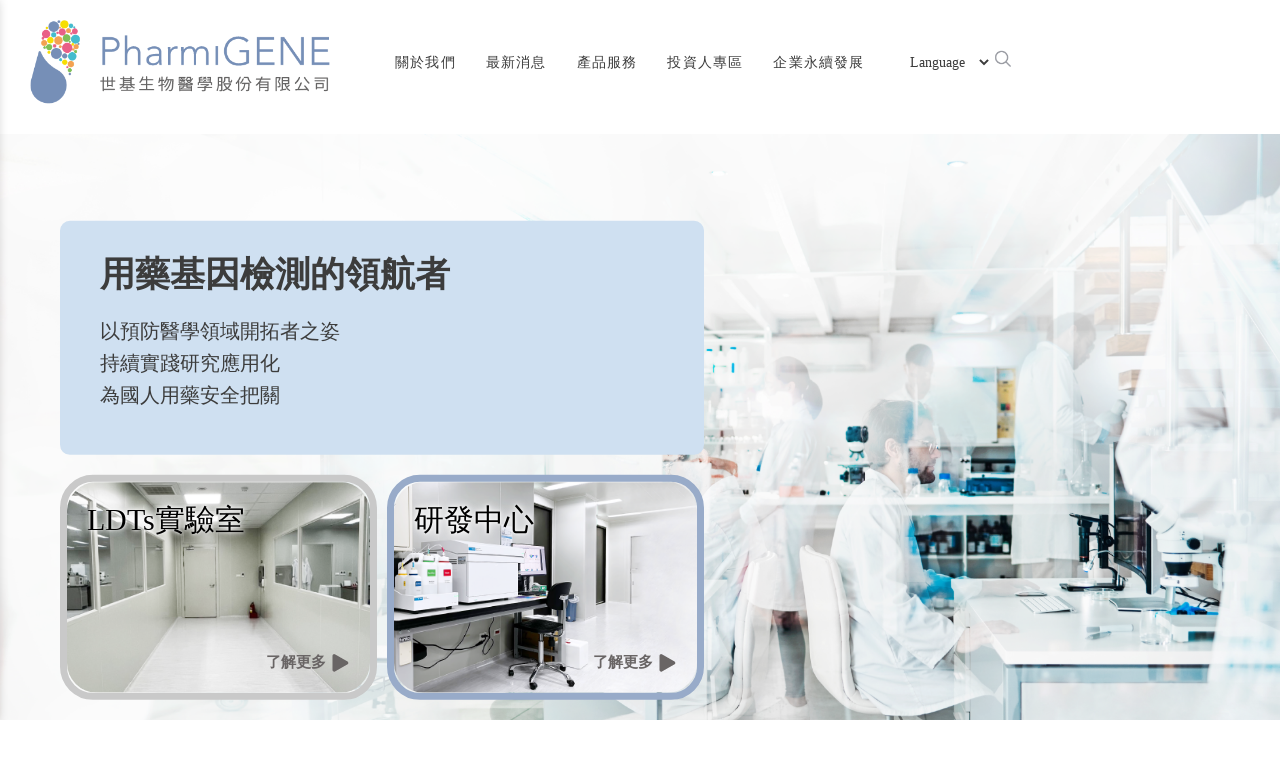

--- FILE ---
content_type: text/html; charset=UTF-8
request_url: https://pharmigene.com.tw/?ae_global_templates=personal
body_size: 6160
content:
<!DOCTYPE html>
<html>
	<head>
		<meta charset="utf-8">
		<meta name="viewport" content="width=device-width, initial-scale=1">
		<link rel="stylesheet" type="text/css" href="/css/global.css?v=202507111252">
		<link rel="stylesheet" type="text/css" href="/css/hamburger.css?v=202506261304">
		<link rel="stylesheet" type="text/css" href="/css/index.css?v=202507220853">
<link rel="stylesheet" type="text/css" href="/css/index-about.css?v=202507081117">
<link rel="stylesheet" type="text/css" href="/css/index-contact-form.css?v=202507241459">
		<script type="text/javascript" src="/js/global.js?v=202507110224"></script>
		    <meta name="description" content="世基生醫為用藥基因檢測的領航者，致力於分子診斷試劑、LDTs 檢測服務、OEM 代工製造與代理銷售等領域，守護國人用藥安全。">
    <meta name="keywords" content="用藥基因檢測, 分子診斷, 醫療器材, IVD, LDTs, OEM代工, 預防醫學, 藥物基因體學">
    <meta name="robots" content="index, follow">
    <meta name="author" content="世基生物醫學股份有限公司">

    <meta property="og:title" content="用藥基因檢測的領航者 - 世基生物醫學股份有限公司">
    <meta property="og:description" content="提供分子診斷試劑、LDTs 檢測服務、OEM 製造與代理銷售等完整解決方案。">
    <meta property="og:type" content="website">
    <meta property="og:url" content="https://pharmigene.com.tw/?ae_global_templates=personal">
    <meta property="og:image" content="/images/index/default-banner.png">
    <meta property="og:site_name" content="世基生物醫學股份有限公司">
    
    <meta name="twitter:title" content="用藥基因檢測的領航者 - 世基生物醫學股份有限公司">
    <meta name="twitter:description" content="守護國人用藥安全，提供完整分子診斷與醫療檢測方案。">
    <meta name="twitter:image" content="/images/index/default-banner.png">
    <link rel="canonical" href="https://pharmigene.com.tw">
		<link rel="icon" href="/favicon.ico" type="image/x-icon">
		<title>首頁 | 世基生物醫學股份有限公司</title>
	</head>
	<body>
		<header>
			<div class="container">
				<h1>
					<a class="logo-link" href="/">
						<img src="/images/logo-500.png" />
					</a>
				</h1>
				<div class="menus">
					<ul>
						<li>
							<a href="https://pharmigene.com.tw/about-us">關於我們</a>
						</li>
						<li>
							<a href="https://pharmigene.com.tw/news">最新消息</a>
						</li>
						<li class="has-submenu">
							<a href="https://pharmigene.com.tw/diagnosis">產品服務</a>
							<div class="following-menu">
								<a href="https://pharmigene.com.tw/OEM">代工製造</a>
								<!-- <a href="https://pharmigene.com.tw/rd-center">研發中心</a> -->
								<a href="https://pharmigene.com.tw/diagnosis">分子診斷試劑</a>
								<a href="https://pharmigene.com.tw/testing-02">檢測服務</a>
								<a href="https://pharmigene.com.tw/sales-agency">代理銷售</a>
							</div>
						</li>
						<li>
							<a href="https://pharmigene.com.tw/investors">投資人專區</a>
						</li>
						<li>
							<a href="https://pharmigene.com.tw/ESG">企業永續發展</a>
						</li>
						<li id="language-switch">
							<select id="language-selector">
								<option value="">Language</option>
								<option value="en">English</option>
								<option value="zh-tw">繁體中文</option>
							</select>
						</li>
					</ul>
					<div class="hamburger" id="hamburger">
						<span></span>
						<span></span>
						<span></span>
					</div>
				</div>
			</div>
		</header>
		<!-- Side Menu -->
		<nav class="side-menu" id="sideMenu">
			<img src="/images/logo-500.png" id="sideMenu-logo" />
			<ul>
				<li>
					<a href="https://pharmigene.com.tw/about-us">關於我們</a>
				</li>
				<li>
					<a href="https://pharmigene.com.tw/news">最新消息</a>
				</li>
				<li>
					<a href="https://pharmigene.com.tw/diagnosis">產品服務</a>
					<ul>
						<li>
							<a href="https://pharmigene.com.tw/OEM">- 代工製造</a>
						</li>
						<!-- <li>
							<a href="https://pharmigene.com.tw/rd-center">- 研發中心</a>
						</li> -->
						<li>
							<a href="https://pharmigene.com.tw/diagnosis">- 分子診斷試劑</a>
						</li>
						<li>
							<a href="/testing-02">- 檢測服務</a>
						</li>
						<li>
							<a href="https://pharmigene.com.tw/sales-agency">- 代理銷售</a>
						</li>
					</ul>
				</li>
				<li>
					<a href="https://pharmigene.com.tw/investors">投資人專區</a>
				</li>
				<li>
					<a href="https://pharmigene.com.tw/ESG">企業永續發展</a>
				</li>
			</ul>

			<div class="side-menu-lang-select">
			    <select id="side-language-selector">
			        <option value="">Language</option>
			        <option value="en" >English</option>
			        <option value="zh-tw" >繁體中文</option>
			    </select>
			</div>
		</nav>
		<div class="main-content">
			<!-- Overlay -->
			<div class="overlay" id="overlay"></div> 	<div class="top-banner">
					<img src="/storage/banners/685ae1ea929d0.png" class="desktop-banner " />
			<img src="/storage/banners/685ae1eaa54f6.png"  class="mobile-img mobile-banner " />
				
		<div class="container">
			<div class="top-banner-desc">
				<div class="slogan">
					<h2>用藥基因檢測的領航者</h2>
					<ul>
						<li>以預防醫學領域開拓者之姿</li>
						<li>持續實踐研究應用化</li>
						<li>為國人用藥安全把關</li>
					</ul>
				</div>

				<div class="banners">
																<div class="banner-item active"
														onclick="window.location='https://pharmigene.com.tw/LDTs'"
												>
						<img src="/storage/banners/687d8c4a0ee0d.png" />
						<img src="/storage/banners/687d8c4a0f294.png" class="mobile-img" />
												<p class="banner-label">LDTs實驗室</p>
						
						<p class="learn-more">
							了解更多
							<svg viewBox="0 0 512 512" version="1.1" xmlns="http://www.w3.org/2000/svg" xmlns:xlink="http://www.w3.org/1999/xlink" fill="#696565" transform="rotate(90)" stroke="#696565"><g id="SVGRepo_bgCarrier" stroke-width="0"></g><g id="SVGRepo_tracerCarrier" stroke-linecap="round" stroke-linejoin="round"></g><g id="SVGRepo_iconCarrier"> <title>triangle-filled</title> <g id="Page-1" stroke="none" stroke-width="1" fill="none" fill-rule="evenodd"> <g id="drop" fill="#696565" transform="translate(32.000000, 42.666667)"> <path d="M246.312928,5.62892705 C252.927596,9.40873724 258.409564,14.8907053 262.189374,21.5053731 L444.667042,340.84129 C456.358134,361.300701 449.250007,387.363834 428.790595,399.054926 C422.34376,402.738832 415.04715,404.676552 407.622001,404.676552 L42.6666667,404.676552 C19.1025173,404.676552 7.10542736e-15,385.574034 7.10542736e-15,362.009885 C7.10542736e-15,354.584736 1.93772021,347.288125 5.62162594,340.84129 L188.099293,21.5053731 C199.790385,1.04596203 225.853517,-6.06216498 246.312928,5.62892705 Z" id="Combined-Shape"> </path> </g> </g> </g></svg>
						</p>
					</div>
																						<div class="banner-item "
												>
						<img src="/storage/banners/687d8c4a0fe57.png" />
						<img src="/storage/banners/687d8c4a10045.png" class="mobile-img" />
												<p class="banner-label">研發中心</p>
						
						<p class="learn-more">
							了解更多
							<svg viewBox="0 0 512 512" version="1.1" xmlns="http://www.w3.org/2000/svg" xmlns:xlink="http://www.w3.org/1999/xlink" fill="#696565" transform="rotate(90)" stroke="#696565"><g id="SVGRepo_bgCarrier" stroke-width="0"></g><g id="SVGRepo_tracerCarrier" stroke-linecap="round" stroke-linejoin="round"></g><g id="SVGRepo_iconCarrier"> <title>triangle-filled</title> <g id="Page-1" stroke="none" stroke-width="1" fill="none" fill-rule="evenodd"> <g id="drop" fill="#696565" transform="translate(32.000000, 42.666667)"> <path d="M246.312928,5.62892705 C252.927596,9.40873724 258.409564,14.8907053 262.189374,21.5053731 L444.667042,340.84129 C456.358134,361.300701 449.250007,387.363834 428.790595,399.054926 C422.34376,402.738832 415.04715,404.676552 407.622001,404.676552 L42.6666667,404.676552 C19.1025173,404.676552 7.10542736e-15,385.574034 7.10542736e-15,362.009885 C7.10542736e-15,354.584736 1.93772021,347.288125 5.62162594,340.84129 L188.099293,21.5053731 C199.790385,1.04596203 225.853517,-6.06216498 246.312928,5.62892705 Z" id="Combined-Shape"> </path> </g> </g> </g></svg>
						</p>
					</div>
															</div>
			</div>
		</div>
	</div>
	<div class="features container">
		<ul>
			<li onclick="location.href='https://pharmigene.com.tw/diagnosis'">
				<img src="/images/index/diagnosis.png" />
				<span>分子診斷試劑</span>
			</li>
			<li onclick="location.href='https://pharmigene.com.tw/OEM'">
				<img src="/images/index/qms-oem.png" />
				<span>QMS代工製造</span>
			</li>
			<li onclick="location.href='https://pharmigene.com.tw/LDTs'">
				<img src="/images/index/ldts.png" />
				<span>LDTs檢測服務</span>
			</li>
			<li onclick="location.href='https://pharmigene.com.tw/sales-agency'">
				<img src="/images/index/sales.png" />
				<span>代理銷售</span>
			</li>
		</ul>
	</div>
	<div class="container" id="solutions-section">
				<div class="solution" id="solution-diagnosis">
			<div class="solution-desc">
				<div class="with-badges">
					<small class="label">分子診斷產品</small>
										<h3>美國歐盟及全球專利保護檢測產品</h3>
															<p class="main-desc">獨家取得中央研究院全球專屬授權華法林(Warfarin) 和其他藥物如 (Carbamaze-pine,Allopurinol) 等的基因檢測之相關專利,進一步開發成檢測產品或診斷工具，並陸續獲得全球各國 (包括美、歐、紐、澳、日本、中國、印度和東南亞等) 完整技術專利證明。</p>
										<a href="https://pharmigene.com.tw/diagnosis" class="more-btn">
						<img src="/images/index/more.png" />
					</a>
				</div>
								<div class="badges">
										<img src="https://pharmigene.com.tw/storage/index/patent-1.png" />
		            					<img src="https://pharmigene.com.tw/storage/index/patent-2.png" />
		            					<img src="https://pharmigene.com.tw/storage/index/patent-3.png" />
		            				</div>
							</div>
						<div class="solution-img">
				<img src="https://pharmigene.com.tw/storage/index/68634c5aea0b3.png" />
			</div>
					</div>

				<div class="solution reverse" id="solution-oem">
			<div class="solution-desc">
				<small class="label">QMS代工製造</small>
								<h3>提供專業的IVD試劑代工</h3>
												<p class="main-desc">世基生醫致力於體外診斷試劑開發、生產且具有各國法規申請及上市經驗,目前廠區可以生產風險第一級至第三級醫療器材。我們廠區具有臺灣QMS及ISO13485認證。</p>
								<a href="https://pharmigene.com.tw/OEM" class="more-btn">
					<img src="/images/index/more.png" />
				</a>
								<div class="horizontal-badges">
										<img src="https://pharmigene.com.tw/storage/index/devices.png" />
										<img src="https://pharmigene.com.tw/storage/index/machines.png" />
									</div>
							</div>
						<div class="solution-img">
				<img src="https://pharmigene.com.tw/storage/index/OEM.png" />
			</div>
					</div>

					<div class="solution" id="solution-medicine">
			<div class="solution-desc">
				<small class="label">基因檢測產品</small>
								<h3>協助醫生為病人打造最適切的用藥方案</h3>
												<p class="main-desc">測試能夠提供醫生必要的藥物基因體學資訊，選擇有效的藥物、建議適合的藥物劑量、剔除可能引起副作用的藥。</p>
								<a href="https://pharmigene.com.tw/testing-02" class="more-btn">
					<img src="images/index/more.png" />
				</a>
								<div class="horizontal-badges with-desc">
																					<a href="https://app.juniorgenetics.com.tw/intro/" target="_blank">
												<img src="https://pharmigene.com.tw/storage/index/medicine-helper.png" />
												<span>用藥小助手<br />APP介紹</span>
											</a>
																					<a href="https://app.juniorgenetics.com.tw/login.php" target="_blank">
												<img src="https://pharmigene.com.tw/storage/index/medicine-login.png" />
												<span>用藥小助手<br />APP登入</span>
											</a>
														</div>
							</div>
						<div class="solution-img">
				<img src="https://pharmigene.com.tw/storage/index/medicine.png" />
			</div>
					</div>

				<div class="solution reverse" id="solution-projects">
			<div class="solution-desc">
				<small class="label">整合方案</small>
								<h3>整合次世代定序工作流程各階段傑出產品</h3>
												<p class="main-desc">整體解決方案不僅提供產品的銷售，還提供相關的技術支援服務、使用培訓、分析軟體等一系列整合性的服務。</p>
								<a href="https://pharmigene.com.tw/sales-agency" class="more-btn">
					<img src="/images/index/more.png" />
				</a>
				<div class="horizontal-badges with-desc">
										<a href="https://bionano.com/">
						<img src="/storage/solutions/index_685e0b9f5d3e5.png" />
					</a>
										<a href="https://www.abiosciences.com/solutions">
						<img src="/storage/solutions/index_685e0b38586a5.png" />
					</a>
										<a href="https://www.10xgenomics.com">
						<img src="/storage/solutions/index_685e0aa972c01.png" />
					</a>
										<a href="https://landing.varsome.com/varsome">
						<img src="/storage/solutions/index_685e0b14e46e1.png" />
					</a>
										<a href="https://www.lexogen.com/">
						<img src="/storage/solutions/index_685e0b744ee5c.png" />
					</a>
										<a href="https://www.immudex.com/">
						<img src="/storage/solutions/index_685e0bc29a4f3.png" />
					</a>
										<a href="https://s2genomics.com/">
						<img src="/storage/solutions/index_685e0bfe92904.png" />
					</a>
										<a href="https://www.gendx.com/">
						<img src="/storage/solutions/index_685e0c37f01e2.png" />
					</a>
									</div>
			</div>
						<div class="solution-img">
				<img src="https://pharmigene.com.tw/storage/index/cooperation.png" />
			</div>
					</div>
	</div>
	<div class="container" id="index-latest-news">
		<h2>最新消息</h2>
				<div class="news-item">
			<a href="https://pharmigene.com.tw/news-detail/21" class="news-cover">
				<img src="/storage/news/VKzHpt8B96KfyjHMhLoOS5UFAuDDT0Qft6KW4PFP.jpg" />
				<div class="news-date-bubble">
					<p>2025</p>
					<p>12.04</p>
				</div>
			</a>
			<div class="news-brief">
				<p class="news-date">2025-12-04</p>
				<h3>世基生醫參加 2025 台灣醫療科技展 展現台灣精準醫療研發實力</h3>
				<p class="brief">
					2025 年台灣醫療科技展（Taiwan Healthcare+ Expo）於南港展覽館盛大登場，世基生醫 Pharmigene Inc. 於本次展會中展示多項精準...<a href="https://pharmigene.com.tw/news-detail/21" style="color:black;text-decoration:none">＿Read More</a>
				</p>
			</div>
		</div>
				<div class="news-item">
			<a href="https://pharmigene.com.tw/news-detail/20" class="news-cover">
				<img src="/storage/news/YyJdzwrCQdC0Cd3AztptBcuLelm1H1ow49KMVpC5.png" />
				<div class="news-date-bubble">
					<p>2025</p>
					<p>11.24</p>
				</div>
			</a>
			<div class="news-brief">
				<p class="news-date">2025-11-24</p>
				<h3>2025 Taiwan Healthcare+ Expo | 世基生醫誠摯邀請您的蒞臨</h3>
				<p class="brief">
					世基生醫將於 2025年12月4日至12月7日 參加「台灣醫療科技展（Taiwan Healthcare+ Expo）」<a href="https://pharmigene.com.tw/news-detail/20" style="color:black;text-decoration:none">＿Read More</a>
				</p>
			</div>
		</div>
			</div>

	<div class="container" id="contact-form">
		<div class="top-contacts-info">
			<h2>Contact Us</h2>
			<h3>
				<span>聯絡我們</span>
				<a href="https://line.me/R/ti/p/@393eyjhv">
					<img src="/images/index/line-friend.png" />
				</a>
			</h3>
		</div>
		<ul class="contacts">
			<li>Email: service@pharmigene.com</li>
			<li>聯絡電話: +886-2-2798-5885</li>
			<li>地址: 242047 新北市新莊區建國一路302號7F</li>
		</ul>
		<div class="main-form">
			<form method="POST" action="https://pharmigene.com.tw/contact">
				<input type="hidden" name="_token" value="bOT8rqb9r1VXCqOt3N8UuibWyO0MLlBeDq9IsTIW">				<div class="row mb-2">
					<div class="col-md-6 col-12 mb-2">
						<label for="contact-email">信箱<span class="required">*</span></label>
						<input required class="form-control" id="contact-email" name="contact-email" />
					</div>
				</div>
				<div class="row mb-2">
					<div class="col-md-4 col-12 mb-md-0 mb-2">
						<label for="contact-phone">聯絡電話<span class="required">*</span></label>
						<input required maxlength="20" class="form-control" id="contact-phone" name="contact-phone" />
					</div>
					<div class="col-md-4 col-12 mb-md-0 mb-2">
						<label for="contact-unit">單位名稱 (公司/醫院)<span class="required">*</span></label>
						<input required maxlength="20" class="form-control" id="contact-unit" name="contact-unit" />
					</div>
					<div class="col-md-4 col-12 mb-md-0 mb-2">
						<label for="contact-country">國家</label>
						<input required maxlength="10" class="form-control" id="contact-country" name="contact-country" />
					</div>
				</div>
				<div class="row mb-2">
					<div class="col-12 mb-2">
						<label for="contact-query-type">諮詢類型<span class="required">*</span></label>
						<select class="form-control" id="contact-query-type" name="contact-query-type" required>
							<option value="">請選擇</option>
							<option value="diagnosis">分子診斷</option>
							<option value="testing">檢測服務</option>
							<option value="solution">整合方案</option>
							<option value="distribution">經銷/代理</option>
							<option value="others">其他</option>
						</select>
					</div>
				</div>
				<div class="row mb-2">
					<div class="col-12 mb-2">
						<label for="your-services">服務產品</label>
						<input class="form-control" id="your-services" name="your-services" />
					</div>
				</div>
				<div class="row mb-2">
					<div class="col-12 mb-2">
						<label for="message">訊息內容</label>
						<textarea name="message" id="message" maxlength="300"></textarea>
					</div>
				</div>
				<div class="submit-btn">
					<button type="submit">
						<img src="/images/index/submit-btn.png" />
					</button>
				</div>
			</form>
		</div>
	</div>

	<div id="form-loading-mask" style="display:none;">
		<div class="loading-spinner"></div>
	</div>


		</div>
		<footer>
			<div id="go-top-btn">
				<span class="text-white">TOP</span>
			</div>
			<div class="container">
				<div class="company-medias">
					<img src="/images/logo-white.png" />
					<div class="company-position">
						<p class="text-white">世基生物醫學股份有限公司</p>
						<p>
							<a href="tel:+886-2-2798-5885">+886-2-2798-5885</a>
						</p>
						<p>
							<a href="mailto:service@pharmigene.com">service@pharmigene.com</a>
						</p>
						<p class="text-white">242047 新北市新莊區建國一路302號7F</p>
					</div>
					<div class="medias">
						<ul>
							<li>
								<a target="_blank" href="https://www.facebook.com/pharmigene.medicalservice/?locale=zh_TW">
									<img src="/images/icons/fb-blue.png" />
								</a>
							</li>
							<li>
								<a target="_blank" href="https://line.me/R/ti/p/@393eyjhv">
									<img src="/images/icons/line-blue.png" />
								</a>
							</li>
							<li>
								<a target="_blank" href="https://www.instagram.com/pharmigene/">
									<img src="/images/icons/ig-blue.png" />
								</a>
							</li>
							<li>
								<a target="_blank" href="https://www.youtube.com/channel/UCANKRZnXK2XTsdEV-IfRtoQ">
									<img src="/images/icons/yt-blue.png" />
								</a>
							</li>
						</ul>
					</div>
				</div>
				<div class="company-map">
					<div class="iframe-container">
						<iframe src="https://www.google.com/maps/embed?pb=!1m18!1m12!1m3!1d3615.276534246346!2d121.43482350000001!3d25.0246878!2m3!1f0!2f0!3f0!3m2!1i1024!2i768!4f13.1!3m3!1m2!1s0x3442ac795f6a0135%3A0x259659ed700ec303!2z5LiW5Z-655Sf54mp6Yar5a246IKh5Lu95pyJ6ZmQ5YWs5Y-4!5e0!3m2!1szh-TW!2stw!4v1747963329131!5m2!1szh-TW!2stw" style="border:0;" allowfullscreen="" loading="lazy" referrerpolicy="no-referrer-when-downgrade"></iframe>
					</div>
				</div>
			</div>
		</footer>
		<script src="/js/index.js?v=202507021516"></script>
<script type="text/javascript">
document.querySelector('.main-form form').addEventListener('submit', function() {
	document.getElementById('form-loading-mask').style.display = 'flex';
	const submitBtn = this.querySelector('button[type="submit"]');
	if (submitBtn) {
		submitBtn.disabled = true;
		submitBtn.style.opacity = 0.6;
	}
});

</script>
		<script>
			document.addEventListener('DOMContentLoaded', function() {
				const languageSelectors = document.querySelectorAll('#language-selector, #side-language-selector');
				languageSelectors.forEach(selector => {
					selector.addEventListener('change', function () {
						const selectedLang = this.value;
						if (selectedLang) {
							window.location.href = '/set-language?lang=' + selectedLang;
						}
					})
				});
			});
		</script>
	</body>
</html>

--- FILE ---
content_type: text/css
request_url: https://pharmigene.com.tw/css/global.css?v=202507111252
body_size: 1682
content:
* {
	font-family: 'Mircosoft JhengHei', 'Noto Sans TC', 'Source Han Sans TW';
	box-sizing: border-box
}

body{margin:0}

:root {
	--primary-color: #98abc9;
	--secondary-color: #3C3C3C;
	--font-base: 14px;
	--font-medium: 16px;
	--font-big: 18px;
	--font-large: 20px;
}

.container {
	max-width: 1440px;
	padding-left: 30px;
	padding-right: 30px;
	margin-left: auto;
	margin-right: auto;
}

.text-white{color:white !important}
.d-block{display:block !important}
.main-content{min-height: calc(100vh - 558px);}
.iframe-container{position:relative;border:6px}
footer {
	background-color: var(--primary-color);
	padding-top: 40px;
	padding-bottom: 40px;
}

footer .company-medias {
	width: 48%;
}
.company-medias .company-position{margin:40px 0}
.company-medias .medias ul{list-style:none;padding-left:0;margin:0}
.company-medias .medias ul li{float:left;margin-right:20px}
.company-medias .medias ul li:last-child{margin-right:0}
.company-medias .company-position{}
.company-medias .company-position p {
	font-size: var(--font-big);
	margin: 10px 0;
	font-weight: 500;
	letter-spacing: 2px;
}
.company-medias .company-position p > a {color:white;text-decoration:none}

header {
	padding: 20px 0 30px;
	position: relative;
}
header .container,
footer .container{display:flex;flex-wrap:wrap;align-items:flex-start;justify-content:space-between}

header .container{align-items:center}
header h1{margin:0;width:300px}
header h1 a,header h1 img{display:block}
header h1 img{width:100%}
header .menus{width:calc(100% - 350px);margin-left:50px}
header .menus ul{list-style:none;padding-left:0;margin:0;display:flex;align-items:center;justify-content:right}
header .menus ul li{margin:0 15px;letter-spacing:1.2px;position:relative}
header .menus ul li > .following-menu{position:absolute;
	left:-50px;
	top:calc(100% + 10px);border:1px solid #C9C9C9;
	box-shadow:0 3px 6px #C9C9C9;
	width:calc(100% + 100px);
	z-index: 500;
	background-color: white;

	opacity: 0;
	visibility: hidden;
	transform: translateY(10px);
	transition: all 0.3s ease;
	pointer-events: none;
}
header .menus ul li:hover > .following-menu,
header .menus ul li > .following-menu:hover,
li.has-submenu.show-submenu > .following-menu {
	opacity: 1;
	visibility: visible;
	transform: translateY(0);
	pointer-events: auto;
}
header .menus ul li > .following-menu a{display:block;color:black;text-decoration:none;padding:8px 5px;font-size:.85rem;border-bottom:1px solid #CECECE}
header .menus ul li > .following-menu a:hover{background-color:var(--primary-color);color:white;}
header .menus ul li > a{font-size:var(--font-base);color:var(--secondary-color);text-decoration:none}

header .menus #language-switch{position:relative}
header .menus #language-switch select{outline:none;border-color:transparent;background-color:transparent;font-size:var(--font-base);color:var(--secondary-color);
	appearance: none;
	cursor: pointer;
	padding: 5px 10px;
}
header .menus #language-switch::after {
	content: '';
	position: absolute;
	top: 0;
	right: -20px;
	width: 20px;
	height: 20px;
	background-image: url('../images/icons/search.png');
	background-size: contain;
	background-repeat: no-repeat;
	pointer-events: none;
}

footer{position:relative}
footer .company-map{width:48%}

footer .company-map .iframe-container{padding-top:300px;object-fit:cover;overflow:hidden;border-radius:10px}
footer .company-map .iframe-container iframe{position:absolute;left:0;top:0;width:100%;height:100%;border:0}

#go-top-btn {
    position: absolute;
    top: -65px;
    left: 50%;transform: translateX(-50%);
    font-size: 30px;
    width: 130px;
    height: 65px;
    background-color: var(--primary-color);
    border-top-left-radius: 60px;
    border-top-right-radius: 60px;
    display: flex;
    justify-content: center;
    align-items: center;
    cursor: pointer;
    transition: opacity 0.3s ease, visibility 0.3s ease;
    z-index: 1000;
}
#go-top-btn span{font-size:30px;display:inline-block;text-align:center}

.main-content img.banner,
.main-content img.mobile-banner{width:100%}
.main-content img.mobile-banner{display:none !important}

.side-menu-lang-select {
    margin: 20px 0;
}
.side-menu-lang-select select {
    width: 100%;
    padding: 6px 10px;
    font-size: 16px;
}

.editor-img-mobile{display:none !important}
.editor-img-pc{display:block !important}
@media screen and (max-width:1050px) {
	/* hamburger menu */
	header .menus ul{display:none}
	header .hamburger{display:flex}
}

@media screen and (max-width:810px) {
	footer .company-medias{width:100%}
	footer .company-medias img{width:100%;max-width:280px}
	footer .company-map{display:none}
}

@media screen and (max-width:768px){
	.main-content img.banner{display:none !important}
	.main-content img.mobile-banner{display:block !important}

	.editor-img-mobile{display:block !important}
	.editor-img-pc{display:none !important}
}

@media screen and (max-width:600px) {
	header h1 img{max-width:200px}
	.hamburger{top:35px !important}
	.company-medias .company-position p{font-size:var(--font-medium)}
}

@media screen and (max-width:500px) {
	.company-medias .company-position p{font-size:var(--font-base)}
	.company-medias .medias ul img{width:50px}
}

--- FILE ---
content_type: text/css
request_url: https://pharmigene.com.tw/css/hamburger.css?v=202506261304
body_size: 670
content:
/* Hamburger */
.hamburger {
  width: 60px;
  position: absolute;
  top: 50px;
  right: 30px;
  cursor: pointer;
  z-index: 50;
  align-items: flex-end;
  flex-direction: column;
  display: none;
}

.hamburger span {
  height: 2px;
  background: var(--secondary-color);
  border-radius: 2px;
  transition: all 0.3s ease;
  transform-origin: center;
  margin: 4px 0;
  width: 30px;
}

/* Transform to X */
/*.hamburger.active span:nth-child(1) {
  transform: rotate(45deg) translate(5px, 5px);
}
.hamburger.active span:nth-child(2) {
  opacity: 0;
}
.hamburger.active span:nth-child(3) {
  transform: rotate(-45deg) translate(6px, -6px);
}*/

/* Side Menu */
.side-menu {
  position: fixed;
  top: 0;
  left: -280px;
  width: 280px;
  height: 100%;
  background: #DFDFDF;
  box-shadow: -2px 0 10px rgba(0, 0, 0, 0.2);
  transition: left 0.3s ease;
  z-index: 1000;
  padding: 30px 20px 60px;
}
.side-menu #sideMenu-logo{width:100%;max-width:200px}

.side-menu.open{left:0}
.side-menu ul{list-style:none;padding:0}
.side-menu li{margin:20px 0}

.side-menu a {
  text-decoration: none;
  color: #333;
  font-size: 18px;
}

.side-menu ul li > ul{padding-left:15px}
.side-menu ul li > ul li{margin:15px 0}
.side-menu ul li > ul li > a{font-size:var(--font-base)}

/* Overlay */
.overlay {
  position: fixed;
  top: 0;
  left: 0;
  width: 100%;
  height: 100%;
  background: rgba(152, 171, 201, .5);
  display: none;
  z-index: 999;
}

.overlay.show {
  display: block;
}

--- FILE ---
content_type: text/css
request_url: https://pharmigene.com.tw/css/index.css?v=202507220853
body_size: 2450
content:
.top-banner{position:relative}
.top-banner img{display:block;width:100%}
.top-banner .container{width:55%;position:absolute;left:30px;top:50%;transform:translateY(-50%);}
.top-banner img.mobile-img{display:none !important}

.top-banner .slogan{background-color:#CFE0F1;border-radius:10px;padding:30px 40px;color:var(--secondary-color);margin-bottom:20px}
.slogan h2{margin:0 0 20px;font-size:35px}
.slogan ul{padding-left:0;margin-top:0;list-style:none}
.slogan ul li{font-size:20px;margin-bottom:5px}

.top-banner-desc .banners{display:flex;flex-wrap:wrap;justify-content:space-between;align-items:center}
.top-banner-desc .banners .banner-item{cursor:pointer;width:calc(50% - 5px);position:relative;border-radius:33px;border:7px solid #C9C9C9}
.top-banner-desc .banners .banner-item:nth-child(1){margin-right:5px}
.top-banner-desc .banners .banner-item:nth-child(2){margin-left:5px;border-color:var(--primary-color)}
.top-banner-desc .banners .banner-item img{border-radius:30px}
.top-banner-desc .banners .banner-label {
	margin: 0;
    position: absolute;
    top: 10px;
    color: #000000;
    text-shadow: 0 0 3px white, 0 0 6px white, 0 0 10px white;
    font-size: 30px;
    left: 10px;
    width: 80%;
    padding: 8px 10px;
}
.top-banner-desc .banners p.learn-more{color:#696565;position:absolute;right:20px;bottom:20px;font-size:.95rem;margin:0;font-weight:800}
.top-banner-desc .banners p.learn-more svg{display:inline-block;width:20px;vertical-align:bottom}
.top-banner img.desktop-banner.d-none,
.top-banner img.mobile-banner.d-none{display:none !important}

.features{margin:50px auto;position:relative}
.features ul{list-style:none;overflow:hidden;padding-left:0;margin-top:0}
.features ul li{float:left;width:calc(25% - 20px);margin:0 10px;border-right:1px solid black;padding:5px 20px 5px 0;
	display: flex;
	flex-wrap: wrap;
	align-items: center;
	justify-content: center;
	cursor: pointer;
}
.features ul li:last-child{border-right:0}
.features ul li img{width:60px;margin-right:10px}
.features ul li img + span{font-size:22px;color:var(--secondary-color);
/*	width:calc(100% - 90px);*/
	letter-spacing:1.2px
}

#solutions-section{margin-bottom:200px}

.solution{margin-bottom:120px;display:flex;flex-wrap:wrap;justify-content:space-between}
.solution .solution-desc{width:calc(50% - 20px);margin-right:20px;position:relative}
.solution .solution-img{width:calc(50% - 20px);margin-left:20px}
.solution .solution-img img{display:block;width:100%}

.solution .solution-desc .badges{position:absolute;right:0;bottom:0;width:180px}
.solution .solution-desc .badges img{display:block;width:100%;margin-bottom:30px}
.solution .solution-desc .badges img:last-child{margin-bottom:0}

.solution .solution-desc .with-badges{width:calc(100% - 200px);margin-right:20px}
.solution .solution-desc small.label{color:#949dab;font-weight:800;font-size:var(--font-big)}
.solution .solution-desc h3{font-size:35px;color:var(--secondary-color);margin:5px 0}
.solution .solution-desc p.main-desc{margin:0;line-height:2;font-size:20px}
.solution .solution-desc a.more-btn{cursor:pointer;width:190px;display:block;margin-top:30px}
.solution .solution-desc a.more-btn img{width:100%;display:block}

.solution.reverse{flex-direction:row-reverse}
.solution.reverse .solution-desc{margin-right:0;margin-left:20px}
.solution.reverse .solution-img{margin-left:0;margin-right:20px}
.solution .horizontal-badges{margin-top:80px}
.solution .horizontal-badges img{margin-right:20px}

.solution .horizontal-badges.with-desc{overflow:hidden}
.solution .horizontal-badges.with-desc a,
.solution .horizontal-badges.with-desc p{margin:0 7.5px 10px;width:calc(25% - 15px);float:left;color:black;text-decoration:none}
.solution .horizontal-badges.with-desc a img,
.solution .horizontal-badges.with-desc p img{width:100%}
.solution .horizontal-badges.with-desc a span,
.solution .horizontal-badges.with-desc p span{color:var(--secondary-color);font-size:var(--font-mediume);display:block;text-align:center;margin-top:3px}

#index-latest-news{margin-bottom:120px}
#index-latest-news h2{font-size:40px;color:var(--primary-color);margin:0;text-align:center;letter-spacing:2px}
#index-latest-news .news-item{margin-top:60px}

.news-item{display:flex;flex-wrap:wrap;text-decoration:none;margin-bottom:80px;text-decoration:none !important}
.news-item .news-cover{width:calc(35% - 20px);margin-right:20px;position:relative;}
.news-item .news-cover img{width:100%;border-radius:50%}
.news-item .news-brief{color:var(--secondary-color);width:calc(65% - 20px);margin-left:20px;padding:30px 0}
.news-item .news-brief .news-date{margin:0 0 20px;font-size:var(--font-medium)}
.news-item .news-brief h3{margin:0 0 20px;line-height:1.2;font-size:30px}
.news-item .news-brief p.brief{margin:0;line-height:1.5;letter-spacing:1.2px}

#company-history{margin-bottom:120px}
#company-history h2{font-size:40px;color:var(--primary-color);margin:0;text-align:center;margin-bottom:80px;letter-spacing:2px}
#company-history img{display:block;width:100%}

#contact-form{margin-bottom:150px}
#contact-form .top-contacts-info{border-bottom:5px solid var(--primary-color);padding-bottom:12px}
#contact-form .top-contacts-info h2{font-size:var(--font-medium);color:var(--primary-color);margin:0 0 5px}
#contact-form .top-contacts-info h3{display:flex;align-items:flex-start;margin:0}
#contact-form .top-contacts-info h3 > span{font-size:40px;margin-right:30px}
#contact-form .top-contacts-info h3 > a{}
#contact-form .top-contacts-info h3 > a img{display:block;width:100%;max-width:150px}

#contact-form ul.contacts{padding-left:0;margin-top:0;list-style:none;padding-top:20px;margin-bottom:50px}
#contact-form ul.contacts li{margin-bottom:5px;font-size:var(--font-large)}
#contact-form .submit-btn{text-align:center}
#contact-form .submit-btn button{background-color:transparent;border:0;margin-top:20px}
#contact-form .submit-btn button img{display:block;width:100%;max-width:180px}

#company-history .mobile{display:none !important}

.news-date-bubble{
	background-color: #768fb6;
    color: white;
    text-align: center;
    justify-content: center;
    align-items: center;
    font-size: 26px;
    position: absolute;
    right: 0;
    bottom: 3px;
    width: 120px;
    height: 120px;
    border-radius: 50%;
    display: flex;
    flex-direction: column;
    padding-left: 20px;
    padding-right: 20px;
}
.news-date-bubble p{border-bottom:2px solid white;margin:0;width:100%}
.news-date-bubble p:nth-child(2){border-bottom:0}
@media screen and (max-width: 1330px) {
	.solution .solution-desc .badges img{width:150px;margin:0 0 30px auto}
}

@media screen and (max-width: 1200px) {
	#solution-diagnosis.solution .solution-desc{width:100%;order:2;margin-right:0;margin-top:0;padding-top:210px}
	#solution-diagnosis.solution .solution-img{width:100%;order:1}
	#solution-diagnosis.solution .solution-img img{max-width:800px;margin:0 auto}
	#solution-diagnosis.solution .solution-desc .badges{width:100%;top:30px;overflow:hidden;height:160px;display:flex;justify-content:space-around}
	#solution-diagnosis.solution .solution-desc .badges img{margin:0;float:left;width:33.3%;max-width:160px}
	#solution-diagnosis.solution .solution-desc .with-badges{width:100%}
}

@media screen and (max-width: 1110px) {
	.features{background-image:url(../images/icons/cross.png);background-position:center center;background-size:300px;background-repeat:no-repeat}
	.features ul li{width:50%;margin:0;border:0;padding:20px 0}
	.features ul li:nth-child(2){border-right:0}
	.features ul li:nth-child(3){border-bottom:0}
	.features ul li:nth-child(4){border-bottom:0}

	.features ul li img{display:block;margin-right:0;margin-bottom:20px;width:100%;max-width:60px}
	.features ul li img + span{width:100%;text-align:center}
}

@media screen and (max-width: 991px) {
	.top-banner .container{width:60%}
	.slogan h2{font-size:30px}

	.solution .solution-desc{width:100%;order:2;margin:0 0 !important;padding-top:210px}
	.solution.reverse .solution-img{margin-right:0}
	.solution .solution-img{width:100%;order:1}
	.solution .solution-img img{max-width:800px;margin:0 auto}
	.solution .horizontal-badges{position:absolute;top:30px;margin-top:0}
	.solution .horizontal-badges img{max-width:160px;margin-right:0}
	#solution-oem.solution .horizontal-badges img{margin-right:20px}

	#solutions-section{margin-bottom:100px}
	.solution .horizontal-badges.with-desc{width:100%}
	.solution .horizontal-badges.with-desc p{text-align:center}
	#solution-medicine.solution .solution-desc{padding-top:260px}
	#solution-projects.solution .solution-desc{padding-top:30px}
	#solution-projects.solution .horizontal-badges{position:static;margin-top:30px}
	#solution-projects.solution .horizontal-badges img{margin:0 auto}

	#company-history h2{margin-bottom:0}
	#company-history img{display:none !important}
	#company-history .mobile{display:block !important}
	#company-history .mobile img{display:block !important}
}

@media screen and (max-width: 768px) {
	.top-banner .container{width:100%;left:0}
	.top-banner img{display:none !important}
	.top-banner img.mobile-img{display:block !important}
	.top-banner .slogan{}
	.top-banner-desc .banners .banner-item{width:100%;margin:0 0 20px !important}
	.top-banner-desc .banners p.learn-more{font-size:1.15rem}
	.top-banner-desc .banners p.learn-more svg{width:24px}

	.news-item .news-cover{width:100%;margin:0 0 30px}
	.news-item .news-brief{width:100%;margin:0}
	.news-item .news-brief .news-date{font-size:var(--font-large)}
	.news-item .news-brief h3{font-size:40px}
	.news-item .news-brief p.brief{font-size:20px}

	.solution{margin-bottom:80px}

	.features{background-size:50%}
	.features ul li img + span{font-size:var(--font-medium)}

	.news-date-bubble{width:140px;height:140px}
}

@media screen and (max-width: 578px) {
	#solution-diagnosis.solution .solution-desc{padding-top:180px}
	#solution-diagnosis.solution .solution-desc .badges{height:120px}
	#solution-diagnosis.solution .solution-desc .badges img{max-width:120px}

	.solution .horizontal-badges.with-desc p{width:calc(50% - 15px)}

	#solution-projects.solution .horizontal-badges.with-desc p{width:calc(25% - 15px)}

	.solution .solution-desc a.more-btn{max-width:70%}

	#solution-medicine .horizontal-badges.with-desc a{width:calc(50% - 15px);text-align:center}
}

@media screen and (max-width: 500px) {
	.solution .solution-img img{max-width:100%}
	.top-banner .slogan{padding:30px 25px}
	.slogan h2{font-size:25px}
	.slogan ul li{font-size:18px}

	#solution-oem.solution .horizontal-badges img,
	#solution-diagnosis.solution .solution-desc .badges img{max-width:80px}
	#solution-diagnosis.solution .solution-desc .badges{height:80px}
	#solution-diagnosis.solution .solution-desc{padding-top:135px}
	.solution .solution-desc{padding-top:135px}

	.features{background-size:60%;padding-left:15px;padding-right:15px}
	.news-date-bubble{width:100px;height:100px}	

	#contact-form .top-contacts-info h3 > span{font-size:30px}
}

@media screen and (max-width: 400px) {
	#solution-medicine.solution .solution-desc{padding-top:220px}

	#contact-form .top-contacts-info h3{flex-wrap:wrap}
	#contact-form .top-contacts-info h3 > span{width:100%;margin-bottom:5px}
}

--- FILE ---
content_type: text/css
request_url: https://pharmigene.com.tw/css/index-about.css?v=202507081117
body_size: 1249
content:
#about-us{display:flex;flex-wrap:wrap;align-items:start;justify-content:space-between;margin-bottom:120px}
#about-us .left-tab{width:calc(55% - 20px);margin-right:20px}
#about-us .right-content-img{width:calc(45% - 20px);margin-left:20px}
#about-us .tabs{list-style:none;overflow:hidden;padding-left:0;margin:0;border-bottom:1px solid var(--primary-color)}
#about-us .tabs li{float:left;width:33.3%;cursor:pointer;padding:20px;border-bottom:2px solid transparent;text-align:center;font-size:var(--font-big)}
#about-us .tabs li.active{font-weight:bold;border-bottom:5px solid var(--primary-color);color:var(--primary-color)}

.tab-contents div.editor-content{display:none;padding-top:30px}
.tab-contents div.editor-content p{line-height:2 !important;font-size:var(--font-large) !important;letter-spacing:1.2px !important;}
.tab-contents div.editor-content::-webkit-scrollbar{width:8px}
.tab-contents div.editor-content::-webkit-scrollbar-thumb {
  background-color: #98abc9;
  border-radius: 4px;
}

.tab-contents div.editor-content::-webkit-scrollbar-track {
  background-color: #e2e8f0;
}

.tab-contents div.editor-content.active{display:block}
.tab-contents div.editor-content::first-letter {
  font-size: 30px;
  color: #333;
}

.right-content-img img {
  display: none;
  max-width: 100%;
}

.right-content-img img.active{display:block}

#about-manager-content{padding-top:10px}
#about-manager-content span#manager-name{font-size:30px}
#about-manager-content p{margin:0 0 !important}

#company-history{margin-bottom:250px}
.history-timeline{position:relative}
.history {
  display: flex;
  align-items: flex-start;
  position: relative;
  padding-bottom: 20px;
}

.node {
  width: 50px;
  display: flex;
  flex-direction: column;
  align-items: center;
}

.node .dot {
  width: 30px;
  height: 30px;
  background-color: white;
  border-radius: 50%;
  box-shadow: 0 4px 8px #A9A9A9;
  z-index: 1;
}

.history-content {
  padding-left: 20px;
  flex: 1;
}

.history h4 {
  font-size: 35px;
  color: #333;
  margin: 0;
  width: 100px;
  text-align: center;
}

.history-events {
  font-size: 24px;
  width: calc(100% - 120px);
}
.history-events > p{margin:0 !important}

.history:after{
  position: absolute;
  left: 117px;
  top: 0;
  height: 100%;
  content: "";
  display: block;
  width: 10px;
  flex-grow: 1;
  margin-top: 2px;
  z-index: 0;
}

.history.last-history{padding-bottom:50px}
/* 時間線底部補上一顆圓點 */
.history.last-history .node::before {
  content: "";
  position: absolute;
  top: 98%;
  left: 121px;
  transform: translateX(-50%);
  width: 40px;
  height: 40px;
  background-color: #9C27B0;
  border-radius: 50%;
  z-index: 1;
  box-shadow: 0 2px 4px rgba(0, 0, 0, 0.2);
}


@media screen and (max-width: 991px) {
  .tab-contents div.editor-content{max-height:300px;overflow:auto}
  .history h4 {font-size: 28px}
  .history-events {font-size: 20px}
}

@media screen and (max-width: 900px) {
  .history:after,
  .history:not(.last-history)::after{left:116px !important}
}

@media screen and (max-width: 800px) {
  #about-us .right-content-img{width:100%;margin:0 0 20px;order:1}
  #about-us .left-tab{width:100%;margin-right:0;order:2}
  .tab-contents div.editor-content{max-height:400px}
}

@media screen and (max-width: 615px) {
  .history:after{display:none !important}
  .history h4{width:100%;border-bottom:2px solid #e1e1e1;text-align:left;padding-bottom:5px}
  .history .node{display:none}
  .history{display:block;margin:20px 0}
}

@media screen and (max-width: 500px) {
  #about-us .tabs li{padding:10px;font-size:var(--font-base)}
}

--- FILE ---
content_type: text/css
request_url: https://pharmigene.com.tw/css/index-contact-form.css?v=202507241459
body_size: 636
content:
.main-form {
  max-width: 100%;
  margin: 0 auto;
  padding: 1rem 0;
  font-family: sans-serif;
}

label {
  font-weight: 600;
  display: inline-block;
  margin-bottom: 0.5rem;
  font-size: var(--font-big);
}

.required {
  color: red;
  margin-left: 0.25rem;
}

input,
textarea,
select {
  width: 100%;
  padding: 0.5rem 0.75rem;
  border: 1px solid #ced4da;
  border-radius: 0.5rem;
  font-size: 1rem;
}

textarea {
  resize: vertical;
  min-height: 200px;
}

.row {
  display: flex;
  flex-wrap: wrap;
  margin-left: -0.5rem;
  margin-right: -0.5rem;
}

.col-12,
.col-md-4,
.col-md-6 {
  padding-left: 0.5rem;
  padding-right: 0.5rem;
  margin-bottom: 1rem;
  width: 100%;
}

@media (min-width: 768px) {
  .col-md-4 {
    width: 33.3333%;
  }

  .col-md-6 {
    width: 50%;
  }
}

.mb-2 {
  margin-bottom: 0.5rem;
}

.mb-md-0 {
  margin-bottom: 0;
} 

#form-loading-mask {
  position: fixed;
  top: 0;
  left: 0;
  width: 100vw;
  height: 100vh;
  background-color: rgba(255, 255, 255, 0.8);
  z-index: 9999;
  display: flex;
  justify-content: center;
  align-items: center;
}
.loading-spinner {
  border: 6px solid #f3f3f3;
  border-top: 6px solid #3498db;
  border-radius: 50%;
  width: 50px;
  height: 50px;
  animation: spin 1s linear infinite;
}
@keyframes spin {
  0% { transform: rotate(0deg); }
  100% { transform: rotate(360deg); }
}

--- FILE ---
content_type: application/javascript
request_url: https://pharmigene.com.tw/js/index.js?v=202507021516
body_size: 433
content:
document.addEventListener("DOMContentLoaded", function () {
  const tabs = document.querySelectorAll(".tabs li");
  const contents = document.querySelectorAll(".tab-contents div.editor-content");
  const images = document.querySelectorAll(".right-content-img img");

  tabs.forEach(tab => {
    tab.addEventListener("click", () => {
      // Remove active from all
      tabs.forEach(t => t.classList.remove("active"));
      contents.forEach(c => c.classList.remove("active"));
      images.forEach(i => i.classList.remove("active"));

      // Activate clicked tab
      tab.classList.add("active");

      // Show matching content and image
      const contentId = `${tab.id}-content`;
      const imgId = `${tab.id}-img`;

      const contentEl = document.getElementById(contentId);
      const imgEl = document.getElementById(imgId);

      if (contentEl) contentEl.classList.add("active");
      if (imgEl) imgEl.classList.add("active");
    });
  });

  // Trigger first tab on load
  if (tabs.length > 0) tabs[0].click();  
});

--- FILE ---
content_type: application/javascript
request_url: https://pharmigene.com.tw/js/global.js?v=202507110224
body_size: 504
content:
document.addEventListener('DOMContentLoaded', function () {
  const goTopBtn = document.getElementById('go-top-btn');

  // window.addEventListener('scroll', () => {
  //   if (window.scrollY > 500) {
  //     goTopBtn.style.display = 'flex';
  //   } else {
  //     goTopBtn.style.display = 'none';
  //   }
  // });

  goTopBtn.addEventListener('click', () => {
    window.scrollTo({
      top: 0,
      behavior: 'smooth'
    });
  });

  const hamburger = document.getElementById('hamburger');
  const sideMenu = document.getElementById('sideMenu');
  const overlay = document.getElementById('overlay');

  function toggleMenu() {
    hamburger.classList.toggle('active');
    sideMenu.classList.toggle('open');
    overlay.classList.toggle('show');
  }

  if (hamburger && overlay) {
    hamburger.addEventListener('click', toggleMenu);
    overlay.addEventListener('click', toggleMenu);
  }

  document.querySelectorAll('.has-submenu').forEach((li) => {
    let timeout;
    li.addEventListener('mouseenter', () => {
      clearTimeout(timeout);
      li.classList.add('show-submenu');
    });

    li.addEventListener('mouseleave', () => {
      timeout = setTimeout(() => {
        li.classList.remove('show-submenu');
      }, 800);
    });
  });
});